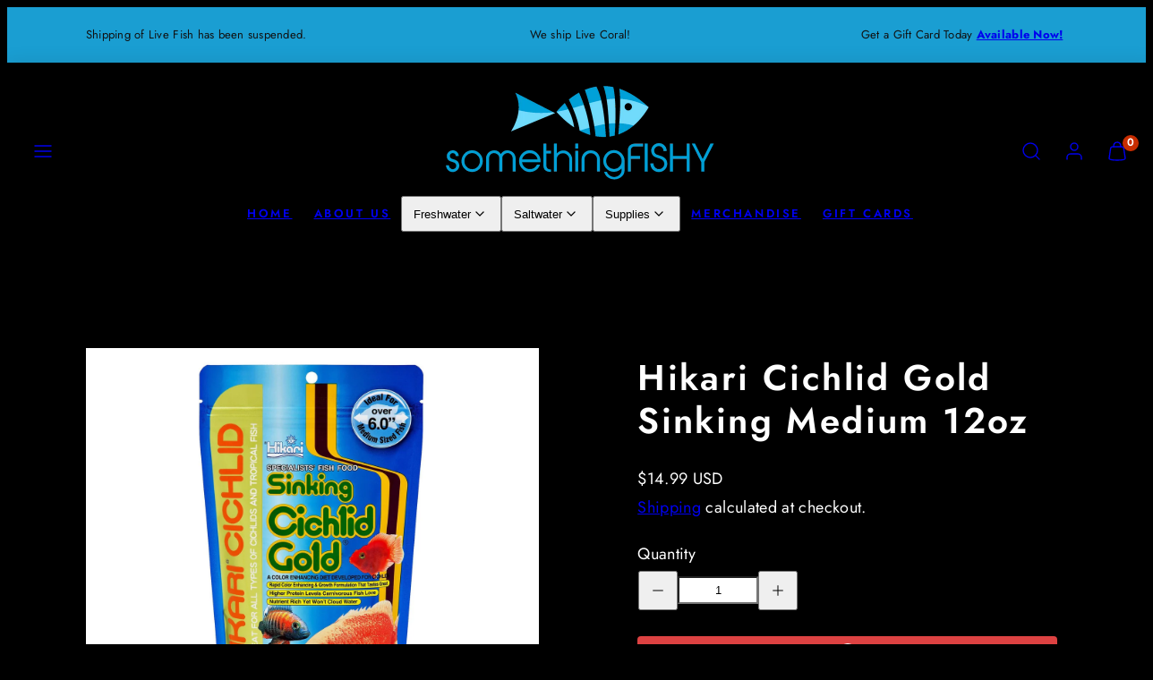

--- FILE ---
content_type: text/css
request_url: https://www.somethingfishytropicals.com/cdn/shop/t/2/assets/template-product.css?v=15479177497124296701701143203
body_size: -68
content:
.media-sliders{display:grid;gap:var(--gap)}.thumbnail-btn{display:flex;flex-direction:column;justify-content:center;position:relative;cursor:pointer}.thumbnail-btn.active:after{content:"";position:absolute;top:0;left:0;width:100%;height:100%;box-shadow:inset 0 0 0 2px var(--button-primary-background);border-radius:inherit}@media only screen and (min-width: 768px){.pdp-content .sticky{position:sticky;margin-top:0;top:var(--sticky-header-margin-top)}.pdp-content .sticky{padding:40px 0}.thumbnails-next-to{grid-template-columns:1fr 6fr}.thumbnails-next-to .product-media-slider{grid-column:2 / 3;grid-row:1}.thumbnails-next-to .product-thumbnails-slider{grid-row:1;grid-column:1 / 2}.thumbnails-next-to .product-thumbnails-slider .gridy-track{grid:auto-flow calc((100% - var(--sm-gap)*4)/5) / auto;overflow-y:scroll;overflow-x:hidden;position:absolute;width:100%;height:100%}}.product__tax{margin-top:4px}.media--external_video.natural iframe{height:100%;width:100%}.media--external_video.natural{aspect-ratio:16 / 9}@supports not (aspect-ratio: 16 / 9){.media--external_video.natural iframe{position:absolute}.media--external_video.natural{height:0;padding-bottom:56.25%}}.product-media .media:not(.natural) iframe{width:300%;left:-100%;max-width:none}[data-drawer] .accordion__content{padding:0 var(--drawer-padding) var(--drawer-padding)}.similar-collections ul{display:flex;flex-wrap:wrap;gap:8px}.similar-collections ul>li a{text-decoration:underline}.preorder--info{font-size:1.3rem;text-align:center}.product-icons-grid{display:grid;grid-template-columns:repeat(var(--icons-grid-cols),minmax(0,1fr));grid-gap:var(--icons-grid-gap);align-items:center}.product-icons-grid__icon{width:100%}.sibling-product{padding:8px;background:var(--primary-card-background);border-radius:min(var(--card-border-radius),12px);transition:box-shadow .3s ease-in-out}.sibling-product:hover{box-shadow:0 0 0 2px var(--primary-card-foreground)}.sibling-product.current-product{background-color:var(--primary-foreground);border:1px solid var(--primary-foreground)}
/*# sourceMappingURL=/cdn/shop/t/2/assets/template-product.css.map?v=15479177497124296701701143203 */


--- FILE ---
content_type: text/css
request_url: https://www.somethingfishytropicals.com/cdn/shop/t/2/assets/component-card.css?v=83152045317020653071701143203
body_size: 361
content:
.card{position:relative;display:flex;flex-direction:column;overflow:hidden;border-radius:var(--card-border-radius);color:var(--card-text-color);background:var(--card-bg-color)}.card-media{position:relative;overflow:hidden}.card-body{padding:var(--card-body-padding)}.card-media-overlay{position:absolute;top:0;left:0;width:100%;height:100%;overflow:hidden;padding:var(--card-body-padding)}.card--horizontal{flex-direction:row}.card--horizontal>*{flex:0 0 50%}.card-hover-images{position:relative;overflow:hidden}.card-hover-images>*:last-child{opacity:0;position:absolute;left:0;top:0;width:100%;height:100%}@media (hover: hover){.card .media>*{transition:transform .4s ease-in-out}.card:hover .media>*{transform:scale(1.1)}.card.on-hover:hover .card-hover-images>*:first-child>*{opacity:0}.card.on-hover:hover .card-hover-images>*:last-child{opacity:1}}.card.bg-gradient{--card-bg-color: var(--card-bg-gradient) }.card.bg-transparent{--card-bg-color: transparent}.card quick-buy{position:absolute;bottom:-40px;left:20px;opacity:0;pointer-events:none;transition:all .3s ease-in;width:calc(100% - 40px)}.card quick-buy .btn{display:block!important}@media (hover:hover){.card:hover quick-buy{opacity:1;pointer-events:auto;bottom:16px}}.quick-buy_icon{display:none;pointer-events:none}.card--traditional{background:transparent;color:inherit}.card--traditional .card-media{border-radius:var(--card-border-radius);background:var(--card-bg-color)}.card--traditional .card-body{padding:var(--card-body-padding) 0}.card--banner .card-media{height:100%;width:100%;position:absolute}.card--banner .media,.card--banner .media img{height:100%}.card--banner .video{height:100%;width:100%;object-fit:cover}@media only screen and (max-width: 767px){.card--banner.sm-down-all-cols .card-media{position:relative}}@media only screen and (min-width: 768px) and (max-width: 1023px){.card--banner.sm-md-all-cols .card-media{position:relative}}@media only screen and (min-width: 1024px){.card--banner.md-all-cols .card-media{position:relative}}.card--collection .badges{position:absolute;gap:1rem;top:var(--card-body-padding)}.card--collection .vertical-top .badges{top:auto;bottom:var(--card-body-padding)}.card--default:not(.layout--thumbnail) .hotspot{position:absolute!important;top:20px;right:20px}.card--product.content--none .card-body,.card--product.content--name-only .card-body>*:not(.card-title),.card--product.content--name-and-price .card-body>*:not(.card-title,.price){display:none}.layout--thumbnail{--thumbnail-width: 90px;display:grid;grid-template-columns:var(--thumbnail-width) auto auto;align-items:center}.layout--thumbnail .card-body{text-align:left;padding:min(16px,var(--card-body-padding))}.layout--thumbnail .flex{justify-content:flex-start!important}.layout--thumbnail .card-media-overlay,.layout--thumbnail .card-vendor,.layout--thumbnail .swatches{display:none}.layout--thumbnail quick-buy{position:relative;align-self:center;left:auto!important;bottom:auto!important;opacity:1;width:auto;margin-left:auto;margin-right:16px;pointer-events:auto}.layout--thumbnail quick-buy .btn{padding:10px!important;width:44px;height:44px;display:flex!important;justify-content:center;align-items:center;pointer-events:auto}.layout--thumbnail .quick-buy_text{display:none}.layout--thumbnail .quick-buy_icon{display:flex}.layout--thumbnail .hotspot{margin-left:auto;margin-right:16px;width:30px;height:30px}.card-body .badges{margin-bottom:8px;display:none}.layout--thumbnail .card-body .badges{display:flex}.card-body ul{list-style:inside disc}.card-body ul li::marker{margin-right:4px}@media only screen and (max-width: 767px){.sm-down-layout--thumbnail{--thumbnail-width: 90px;display:grid;grid-template-columns:var(--thumbnail-width) auto auto;align-items:center}.sm-down-layout--thumbnail .card-body{text-align:left;padding:min(16px,var(--card-body-padding))}.sm-down-layout--thumbnail .flex{justify-content:flex-start!important}.sm-down-layout--thumbnail .card-media-overlay,.sm-down-layout--thumbnail .card-vendor,.sm-down-layout--thumbnail .swatches{display:none}.sm-down-layout--thumbnail quick-buy{position:relative;align-self:center;left:auto!important;bottom:auto!important;opacity:1;width:auto;margin-left:auto;margin-right:16px}.sm-down-layout--thumbnail quick-buy .btn{padding:10px!important;width:44px;height:44px;display:flex!important;justify-content:center;align-items:center}.sm-down-layout--thumbnail .quick-buy_text{display:none}.sm-down-layout--thumbnail .quick-buy_icon,.sm-down-layout--thumbnail .card-body .badges{display:flex}}@media only screen and (min-width: 768px){.sm-layout--thumbnail{--thumbnail-width: 90px;display:grid;grid-template-columns:var(--thumbnail-width) auto auto;align-items:center}.sm-layout--thumbnail .card-body{text-align:left;padding:min(16px,var(--card-body-padding))}.sm-layout--thumbnail .flex{justify-content:flex-start!important}.sm-layout--thumbnail .card-media-overlay,.sm-layout--thumbnail .card-vendor,.sm-layout--thumbnail .swatches{display:none}.sm-layout--thumbnail quick-buy{position:relative;align-self:center;left:auto!important;bottom:auto!important;opacity:1;width:auto;margin-left:auto;margin-right:16px}.sm-layout--thumbnail quick-buy .btn{padding:10px!important;width:44px;height:44px;display:flex!important;justify-content:center;align-items:center}.sm-layout--thumbnail .quick-buy_text{display:none}.sm-layout--thumbnail .quick-buy_icon,.sm-layout--thumbnail .card-body .badges{display:flex}}
/*# sourceMappingURL=/cdn/shop/t/2/assets/component-card.css.map?v=83152045317020653071701143203 */


--- FILE ---
content_type: text/css
request_url: https://www.somethingfishytropicals.com/cdn/shop/t/2/assets/component-product-buy-bar.css?v=118658810188257655511701143203
body_size: -416
content:
.product-buy-bar{position:fixed;left:0;bottom:-200px;width:100vw;z-index:2;opacity:0;transition:all .3s ease-in-out;padding:var(--container-margin) 0;background:linear-gradient(transparent,var(--primary-background));color:var(--modals-foreground)}.product-buy-bar.show{bottom:0;opacity:1}.the-buy-bar{background:var(--modals-background);color:var(--modals-foreground)}.the-buy-bar .info{display:none}.the-buy-bar .product-form{flex-grow:2}@media only screen and (max-width: 767px){.the-buy-bar{background:none}}@media only screen and (min-width: 768px){.the-buy-bar{padding:12px 24px;box-shadow:0 10px 20px #0003;border-radius:var(--border-radius)}.the-buy-bar .info{display:flex;flex-wrap:nowrap}.the-buy-bar .info .media{width:80px;height:80px}}
/*# sourceMappingURL=/cdn/shop/t/2/assets/component-product-buy-bar.css.map?v=118658810188257655511701143203 */
